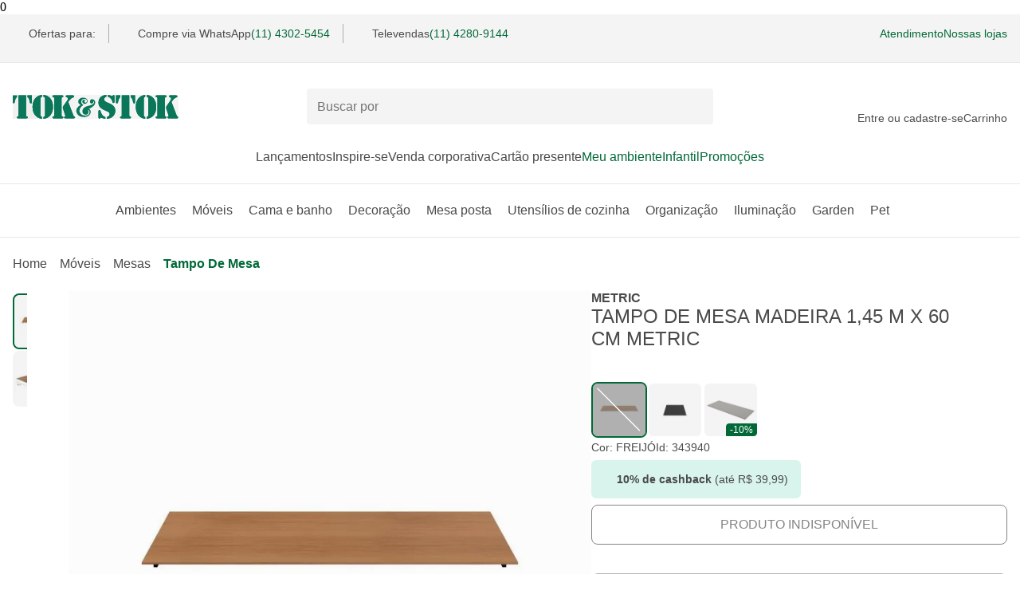

--- FILE ---
content_type: image/svg+xml
request_url: https://www.tokstok.com.br/footer/reclame-aqui.svg
body_size: 1436
content:
<svg xmlns="http://www.w3.org/2000/svg" width="86" height="58" fill="none"><rect x="1" y="1.203" width="84" height="56" rx="4" stroke="#acacac"/><path d="M13.718 26.711l-.374 2.002c.341-.011.594-.088.781-.253.187-.154.308-.407.374-.748.066-.33.033-.583-.077-.748s-.319-.253-.605-.253h-.099 0zM10 33.366l1.562-8.404h2.849c.968 0 1.683.231 2.145.693.473.462.627 1.1.484 1.892-.088.495-.297.913-.605 1.254-.319.352-.737.627-1.276.836l1.067 3.718h-2.629l-.517-3.256-.605 3.267H10zm9.108-3.685h1.331c.066-.33.055-.583-.022-.748s-.231-.253-.451-.253c-.176 0-.33.077-.473.242s-.264.418-.385.759zm2.915 1.628c-.22.693-.605 1.232-1.155 1.628s-1.199.594-1.947.594c-.869 0-1.496-.264-1.87-.803s-.473-1.298-.286-2.288.572-1.76 1.144-2.31c.583-.55 1.298-.825 2.156-.825.935 0 1.584.242 1.958.726s.462 1.221.286 2.2l-.055.264c-.011.055-.033.11-.044.165h-3.289l-.011.077c-.077.429-.088.748-.022.935s.22.286.451.286a.65.65 0 0 0 .451-.165c.132-.11.231-.275.33-.495h1.903v.011zm3.883 1.969c-.176.088-.363.154-.561.198s-.418.066-.649.066c-.803 0-1.386-.275-1.738-.836-.363-.55-.451-1.309-.264-2.277.176-.946.55-1.705 1.133-2.266s1.265-.847 2.057-.847c.22 0 .418.022.605.055a2.19 2.19 0 0 1 .495.176l-.341 1.804c-.066-.044-.143-.077-.22-.099s-.165-.033-.253-.033c-.231 0-.44.11-.627.319-.176.22-.308.506-.374.88s-.055.66.033.847c.099.187.264.286.528.286a.98.98 0 0 0 .242-.033c.088-.022.176-.055.286-.088l-.352 1.848zm.693.088l1.705-9.163h2.255l-1.705 9.163h-2.255zm5.907-2.948c-.077.418-.088.737-.044.946.055.209.165.319.352.319s.341-.11.473-.33.242-.528.319-.935c.077-.418.088-.726.033-.946s-.176-.33-.352-.33-.33.11-.462.319c-.132.231-.242.539-.319.957zm.605 2.948l.121-.649c-.275.286-.539.495-.803.627s-.528.198-.814.198c-.616 0-1.056-.275-1.298-.825-.253-.55-.286-1.309-.099-2.288.187-.99.495-1.76.946-2.299s.99-.814 1.617-.814c.286 0 .528.066.737.198s.407.33.572.616l.121-.638h2.255l-1.1 5.874h-2.255zm3.08 0l1.1-5.896h2.167l-.165.88a2.88 2.88 0 0 1 .88-.748c.319-.165.66-.242 1.045-.242.352 0 .638.077.836.242s.33.407.374.748c.242-.341.506-.583.803-.748s.649-.242 1.034-.242c.473 0 .814.132 1.012.407.198.264.253.66.154 1.177l-.825 4.433h-2.255l.638-3.432c.033-.187.022-.319-.022-.407-.055-.088-.154-.132-.286-.132s-.242.055-.33.154-.154.242-.187.418l-.627 3.399h-2.244l.638-3.432c.033-.187.022-.319-.022-.407-.055-.088-.154-.132-.286-.132a.45.45 0 0 0-.341.154c-.099.099-.154.242-.187.418l-.627 3.399h-2.277v-.011zm11.869-3.685h1.331c.066-.33.055-.583-.022-.748s-.231-.253-.451-.253c-.176 0-.33.077-.473.242s-.275.418-.385.759zm2.904 1.628c-.22.693-.605 1.232-1.155 1.628s-1.199.594-1.947.594c-.869 0-1.496-.264-1.87-.803s-.473-1.298-.286-2.288.572-1.76 1.144-2.31c.583-.55 1.298-.825 2.156-.825.935 0 1.584.242 1.958.726s.462 1.221.286 2.2l-.055.264c-.011.055-.033.11-.044.165h-3.289l-.011.077c-.077.429-.088.748-.022.935s.22.286.451.286a.65.65 0 0 0 .451-.165c.132-.11.231-.275.33-.495h1.903" fill="#90b823"/><path d="M54.165 30.429h.979l.077-3.113-1.056 3.113zm-3.399 2.937l3.509-8.404h2.783l.374 8.404h-2.409l.044-1.232h-1.463l-.418 1.232h-2.42zm10.065-4.246c-.165.869-.209 1.463-.154 1.793.066.319.242.484.55.484.297 0 .539-.154.715-.473s.352-.913.517-1.793.22-1.485.154-1.804-.242-.473-.539-.473c-.308 0-.55.165-.726.484-.176.308-.352.902-.517 1.782zm1.012 5.61l-.726-1.199h-.132c-.055 0-.099.011-.132.011-1.067 0-1.815-.374-2.255-1.144-.44-.759-.528-1.837-.275-3.223.264-1.386.748-2.464 1.474-3.223s1.606-1.144 2.662-1.144c1.045 0 1.793.385 2.222 1.144.44.759.528 1.837.264 3.234-.154.803-.374 1.496-.682 2.09s-.693 1.089-1.166 1.496l.891 1.067-2.145.891zm3.553-4.367l1.001-5.401h2.475l-1.045 5.621c-.044.242-.033.429.033.539.066.121.209.176.396.176a.63.63 0 0 0 .473-.176c.11-.121.198-.297.242-.539l1.045-5.621h2.486l-1.001 5.401c-.209 1.1-.605 1.903-1.188 2.409s-1.408.759-2.464.759-1.771-.253-2.167-.759-.484-1.309-.286-2.409zm6.567 3.003l1.562-8.404H76l-1.562 8.404h-2.475z" fill="#007535"/></svg>


--- FILE ---
content_type: image/svg+xml
request_url: https://www.tokstok.com.br/payment/american-express.svg
body_size: 1009
content:
<svg xmlns="http://www.w3.org/2000/svg" width="48" height="32" fill="none"><rect width="48" height="32" rx="4" fill="#fff"/><g fill="#296db6"><path d="M8.88 17.9v8.16h8.26l.86-1.22.84 1.22h5.05v-1.84h.56a4.93 4.93 0 0 0 1.5-.22v2.06h3.43V24.6l1.16 1.46h15.62a3.35 3.35 0 0 0 1.82-.5V29a4 4 0 0 1-3.89 3H4a4 4 0 0 1-4-4V15.4h2.28l.47-1.22h1.12l.46 1.22h18.34v-1.46l1.16 1.46h4.81v-.74a4 4 0 0 0 2.42.74h2.87l.46-1.22h1.12L36 15.4h4.9v-1.58l1 1.58h3.38V7.24h-3.59V8.9l-1.07-1.66h-3.14v2.1l-1-2.1h-5.34a3.88 3.88 0 0 0-2.5.82v-.82H11L10.4 9l-.6-1.8h-4v2.1l-.94-2.1H1.6L0 11V4a4 4 0 0 1 4-4h40.09A4 4 0 0 1 48 3v14.9H18.86L18 19.1l-.84-1.2H8.88z"/><path d="M21.319 19.2h3.11v-.04a1.81 1.81 0 0 1 1.96 1.88 1.86 1.86 0 0 1-2 1.9h-1.7v1.86h-1.37v-5.6zm-6.61 1.16v-1.2h-4.53v5.64h4.53v-1.2h-3.17v-1h3.11v-1.22h-3.11v-1l3.17-.02zM18.8 22l2.26-2.8H19.4L18 20.94l-1.39-1.78h-1.7L17.2 22 15 24.8h1.64L18 23l1.36 1.82h1.72L18.8 22zm5.509-.22h-1.62v-1.42h1.62a.69.69 0 1 1 0 1.38v.04zm7.86-.99c.116.983-.587 1.874-1.57 1.99l1.89 2.02h-1.71l-1.68-2h-.62v2h-1.36v-5.58h3.06c.983-.116 1.874.587 1.99 1.57zm-2.11.87h-1.58v-1.3h1.58a.62.62 0 0 1 .7.62.61.61 0 0 1-.7.62v.06zm7.3-2.44v1.2l-3.17-.04v1h3.09v1.22h-3.09v1h3.17v1.2h-4.55v-5.58h4.55zm3.77 2.2h-1.31a.51.51 0 1 1 0-1h2.43l.54-1.2h-2.93a1.74 1.74 0 0 0-1.94 1.76 1.57 1.57 0 0 0 1.76 1.66h1.32a.51.51 0 1 1 0 1h-2.92v1.2h2.92a1.75 1.75 0 0 0 1.89-1.84 1.55 1.55 0 0 0-1.76-1.62v.04zm6.33-1h-2.43l-.03-.04a.51.51 0 1 0 0 1h1.36a1.62 1.62 0 0 1 1.64.94v1.34a1.77 1.77 0 0 1-1.84 1.16h-2.87v-1.2h2.89a.51.51 0 1 0 0-1h-1.29a1.57 1.57 0 0 1-1.76-1.66 1.74 1.74 0 0 1 1.94-1.76h2.93l-.54 1.22zM25.45 10.28a1.75 1.75 0 0 1-1.54 1.78l1.88 2.08h-1.7l-1.68-2h-.62v2H20.4V8.5h3.05a1.77 1.77 0 0 1 2 1.78zM4.23 8.5H2.45L0 14.14h1.48L2 13h2.63l.48 1.18h1.54L4.23 8.5zm-1.85 3.36l.55-1.32.36-.88.36.88.54 1.32H2.38zm8.22-.1l1.1-3.26h2.19v5.64h-1.32v-3.7-.86l-.26.86-1.31 3.7H9.8l-1.28-3.7-.28-.86v.86 3.7H6.91V8.5h2.21l1.12 3.26.18.62.18-.62zm8.9-2.06V8.5H15v5.64h4.5v-1.2h-3.17v-1h3.09v-1.22h-3.09v-1l3.17-.02zm3.87 1.24h-1.58V9.7h1.58a.63.63 0 0 1 .7.62.61.61 0 0 1-.7.62zm2.74 3.2V8.5h1.37v5.64h-1.37zm5-4.42h1.47V8.5H31a2.55 2.55 0 0 0-2.7 2.78v.08a2.5 2.5 0 0 0 2.62 2.78H31l.55-1.2h-.45a1.4 1.4 0 0 1-1.46-1.58v-.08a1.4 1.4 0 0 1 1.46-1.56h.01zm2.98-1.22h1.8l2.41 5.68h-1.54L36.28 13h-2.67l-.48 1.14h-1.46l2.42-5.64zm-.04 3.36l.52-1.32.36-.88.34.88.54 1.32h-1.76zm8.56-.36v-3H44v5.64h-1.65l-2.09-3.18-.36-.62V11v3.18h-1.34V8.54h1.67l2 3 .38.64v-.68z" fill-rule="evenodd"/></g></svg>


--- FILE ---
content_type: image/svg+xml
request_url: https://www.tokstok.com.br/payment/jcb.svg
body_size: 751
content:
<svg xmlns="http://www.w3.org/2000/svg" width="49" height="36" fill="none" xmlns:v="https://vecta.io/nano"><path d="M49 28.727c.001.955-.196 1.901-.579 2.783s-.944 1.684-1.652 2.36a7.66 7.66 0 0 1-2.474 1.577 7.95 7.95 0 0 1-2.918.554H0V7.267c.001-1.928.804-3.776 2.234-5.139S5.602 0 7.623 0H49v28.727z" fill="#fff"/><path d="M35.508 21.366h3.152a2.42 2.42 0 0 0 .375-.034 1.45 1.45 0 0 0 .795-.485c.2-.242.309-.542.309-.85a1.34 1.34 0 0 0-.309-.851 1.45 1.45 0 0 0-.795-.485 2.78 2.78 0 0 0-.375-.034h-3.152v2.738zm2.783-18.944c-.715 0-1.423.134-2.084.395a5.47 5.47 0 0 0-1.766 1.126 5.18 5.18 0 0 0-1.18 1.685c-.273.63-.414 1.305-.414 1.987v5.392h7.702l.533.019c1.743.082 3.029.938 3.029 2.419 0 1.166-.878 2.16-2.478 2.384v.059c1.756.117 3.119 1.046 3.119 2.512 0 1.58-1.484 2.595-3.464 2.595h-8.442v10.582h7.979c.715 0 1.423-.134 2.084-.395a5.47 5.47 0 0 0 1.767-1.125 5.18 5.18 0 0 0 1.181-1.684 4.98 4.98 0 0 0 .415-1.987V2.432l-7.981-.01zm1.48 13.397a1.2 1.2 0 0 0-.304-.817 1.31 1.31 0 0 0-.793-.424c-.103-.014-.207-.021-.312-.023h-2.854v2.528h2.854a2.73 2.73 0 0 0 .312-.023 1.31 1.31 0 0 0 .793-.424 1.2 1.2 0 0 0 .305-.817zM8.166 2.422c-1.444.001-2.829.548-3.849 1.522s-1.594 2.294-1.594 3.67v12.82c1.537.705 3.106 1.166 4.711 1.166 1.881 0 2.917-1.097 2.917-2.57v-6.024h4.682v6.024c0 2.355-1.517 4.245-6.721 4.245a24.43 24.43 0 0 1-5.589-.645v10.94h7.986c1.444 0 2.828-.547 3.849-1.52a5.07 5.07 0 0 0 1.594-3.67V2.426l-7.986-.004zm15.066 0a5.68 5.68 0 0 0-2.085.394 5.47 5.47 0 0 0-1.768 1.125 5.19 5.19 0 0 0-1.182 1.685c-.274.63-.415 1.306-.415 1.988v6.796c1.381-1.128 3.767-1.834 7.641-1.674a25.88 25.88 0 0 1 4.276.628v2.198a11.03 11.03 0 0 0-4.124-1.147c-2.941-.209-4.711 1.159-4.711 3.585s1.769 3.795 4.711 3.581a11.17 11.17 0 0 0 4.124-1.145v2.196a25.98 25.98 0 0 1-4.276.628c-3.874.165-6.26-.54-7.641-1.674v11.987h7.99a5.67 5.67 0 0 0 2.083-.395 5.47 5.47 0 0 0 1.766-1.125 5.18 5.18 0 0 0 1.18-1.684 4.98 4.98 0 0 0 .414-1.986V2.428l-7.983-.006z" fill="#153d8a"/></svg>